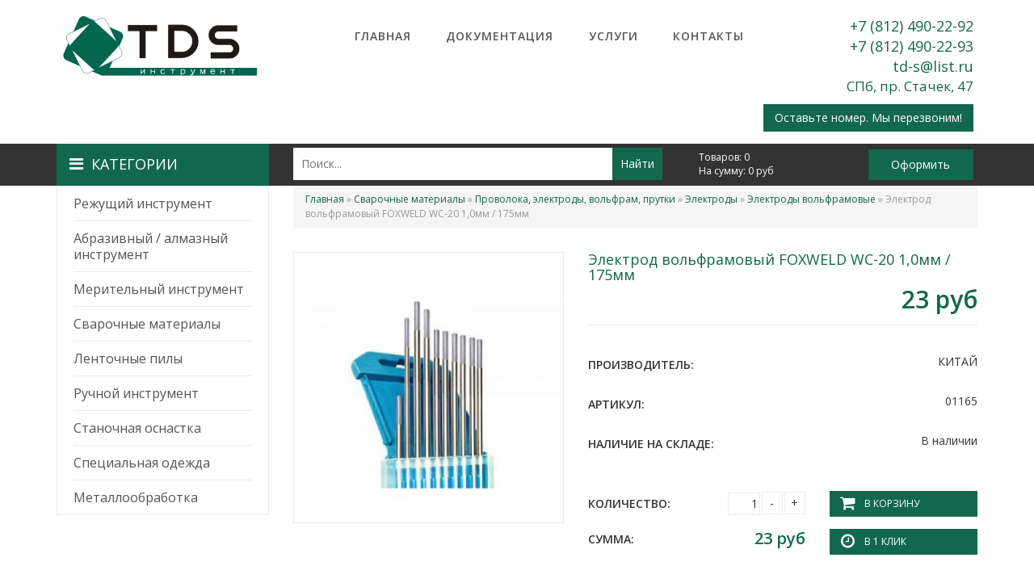

--- FILE ---
content_type: text/html; charset=utf-8
request_url: https://tdsspb.ru/elektrod-volframovyy-foxweld-ws-20-10mm-175mm
body_size: 12527
content:
<!DOCTYPE html>
<html>

<head>
  <meta http-equiv="Content-Type" content="text/html; charset=utf-8" />
<link rel="shortcut icon" href="https://tdsspb.ru/sites/default/files/favicon-32x32.png" type="image/png" />
<meta name="generator" content="Drupal 7 (https://www.drupal.org)" />
<link rel="canonical" href="https://tdsspb.ru/elektrod-volframovyy-foxweld-ws-20-10mm-175mm" />
<link rel="shortlink" href="https://tdsspb.ru/node/1165" />
  <title>Электрод вольфрамовый FOXWELD WС-20 1,0мм / 175мм | Металлорежущий, алмазный, сварочный инструмент, заточка.</title>

  <style type="text/css" media="all">
@import url("https://tdsspb.ru/modules/system/system.base.css?rq2rdh");
@import url("https://tdsspb.ru/modules/system/system.menus.css?rq2rdh");
@import url("https://tdsspb.ru/modules/system/system.messages.css?rq2rdh");
@import url("https://tdsspb.ru/modules/system/system.theme.css?rq2rdh");
</style>
<style type="text/css" media="all">
@import url("https://tdsspb.ru/modules/comment/comment.css?rq2rdh");
@import url("https://tdsspb.ru/modules/field/theme/field.css?rq2rdh");
@import url("https://tdsspb.ru/modules/node/node.css?rq2rdh");
@import url("https://tdsspb.ru/modules/search/search.css?rq2rdh");
@import url("https://tdsspb.ru/modules/user/user.css?rq2rdh");
@import url("https://tdsspb.ru/sites/all/modules/views/css/views.css?rq2rdh");
@import url("https://tdsspb.ru/sites/all/modules/ckeditor/css/ckeditor.css?rq2rdh");
</style>
<style type="text/css" media="all">
@import url("https://tdsspb.ru/sites/all/modules/colorbox/styles/default/colorbox_style.css?rq2rdh");
@import url("https://tdsspb.ru/sites/all/modules/ctools/css/ctools.css?rq2rdh");
@import url("https://tdsspb.ru/sites/all/modules/md_slider/css/animate.css?rq2rdh");
@import url("https://tdsspb.ru/sites/all/modules/md_slider/css/md-slider.css?rq2rdh");
</style>
<style type="text/css" media="all">
<!--/*--><![CDATA[/*><!--*/
.md-layer-1-2-0{z-index:1000 !important;}.md-layer-1-2-1{z-index:2 !important;}

/*]]>*/-->
</style>
<style type="text/css" media="all">
@import url("https://tdsspb.ru/sites/all/modules/md_slider/css/md-slider-style.css?rq2rdh");
</style>
<style type="text/css" media="all">
<!--/*--><![CDATA[/*><!--*/
@media (max-width:460px){.hideonmobile{display:none !important;}}

/*]]>*/-->
</style>
<style type="text/css" media="all">
@import url("https://tdsspb.ru/sites/default/files/honeypot/honeypot.css?rq2rdh");
@import url("https://tdsspb.ru/sites/all/modules/webform/css/webform.css?rq2rdh");
</style>
<style type="text/css" media="all">
@import url("https://tdsspb.ru/sites/all/themes/tds/css/style.css?rq2rdh");
</style>
  <script type="text/javascript" src="https://tdsspb.ru/sites/all/modules/jquery_update/replace/jquery/1.10/jquery.min.js?v=1.10.2"></script>
<script type="text/javascript" src="https://tdsspb.ru/misc/jquery-extend-3.4.0.js?v=1.10.2"></script>
<script type="text/javascript" src="https://tdsspb.ru/misc/jquery.once.js?v=1.2"></script>
<script type="text/javascript" src="https://tdsspb.ru/misc/drupal.js?rq2rdh"></script>
<script type="text/javascript" src="https://tdsspb.ru/sites/all/modules/jquery_update/replace/ui/external/jquery.cookie.js?v=67fb34f6a866c40d0570"></script>
<script type="text/javascript" src="https://tdsspb.ru/sites/all/modules/jquery_update/replace/misc/jquery.form.min.js?v=2.69"></script>
<script type="text/javascript" src="https://tdsspb.ru/misc/ajax.js?v=7.69"></script>
<script type="text/javascript" src="https://tdsspb.ru/sites/all/modules/honeypot/js/honeypot.js?v=7.x-1.26"></script>
<script type="text/javascript" src="https://tdsspb.ru/sites/all/modules/jquery_update/js/jquery_update.js?v=0.0.1"></script>
<script type="text/javascript" src="https://tdsspb.ru/sites/default/files/languages/ru_1Vvcz6i7wMlPOp4keX-tRycaprc7xRvqmWhCarzgfKs.js?rq2rdh"></script>
<script type="text/javascript" src="https://tdsspb.ru/sites/all/libraries/colorbox/jquery.colorbox-min.js?rq2rdh"></script>
<script type="text/javascript" src="https://tdsspb.ru/sites/all/modules/colorbox/js/colorbox.js?rq2rdh"></script>
<script type="text/javascript" src="https://tdsspb.ru/sites/all/modules/colorbox/styles/default/colorbox_style.js?rq2rdh"></script>
<script type="text/javascript" src="https://tdsspb.ru/sites/all/modules/md_slider/js/jquery.touchwipe.js?rq2rdh"></script>
<script type="text/javascript" src="https://tdsspb.ru/sites/all/modules/md_slider/js/modernizr.js?rq2rdh"></script>
<script type="text/javascript" src="https://tdsspb.ru/sites/all/modules/md_slider/js/jquery-migrate-1.2.1.min.js?rq2rdh"></script>
<script type="text/javascript" src="https://tdsspb.ru/sites/all/modules/md_slider/js/jquery.easing.js?rq2rdh"></script>
<script type="text/javascript" src="https://tdsspb.ru/sites/all/modules/md_slider/js/md-slider.js?rq2rdh"></script>
<script type="text/javascript">
<!--//--><![CDATA[//><!--
(function($) {
      $(document).ready(function() {
          effectsIn = Drupal.settings.inEffects;
          effectsOut = Drupal.settings.outEffects;
          var options_1 = Drupal.settings.md_slider_options_1;$('#md-slider-1-block').mdSlider(options_1);
      });
    })(jQuery);
//--><!]]>
</script>
<script type="text/javascript" src="https://tdsspb.ru/sites/all/modules/better_exposed_filters/better_exposed_filters.js?rq2rdh"></script>
<script type="text/javascript" src="https://tdsspb.ru/misc/progress.js?v=7.69"></script>
<script type="text/javascript" src="https://tdsspb.ru/sites/all/modules/webform/js/webform.js?rq2rdh"></script>
<script type="text/javascript" src="https://tdsspb.ru/sites/all/themes/tds/js/script.js?rq2rdh"></script>
<script type="text/javascript">
<!--//--><![CDATA[//><!--
jQuery.extend(Drupal.settings, {"basePath":"\/","pathPrefix":"","ajaxPageState":{"theme":"tds","theme_token":"Og7G3uJMq2X72CaJ_9NU556_hwAJzPrNl2CLAVjpA4A","jquery_version":"1.10","js":{"sites\/all\/modules\/jquery_update\/replace\/jquery\/1.10\/jquery.min.js":1,"misc\/jquery-extend-3.4.0.js":1,"misc\/jquery.once.js":1,"misc\/drupal.js":1,"sites\/all\/modules\/jquery_update\/replace\/ui\/external\/jquery.cookie.js":1,"sites\/all\/modules\/jquery_update\/replace\/misc\/jquery.form.min.js":1,"misc\/ajax.js":1,"sites\/all\/modules\/honeypot\/js\/honeypot.js":1,"sites\/all\/modules\/jquery_update\/js\/jquery_update.js":1,"public:\/\/languages\/ru_1Vvcz6i7wMlPOp4keX-tRycaprc7xRvqmWhCarzgfKs.js":1,"sites\/all\/libraries\/colorbox\/jquery.colorbox-min.js":1,"sites\/all\/modules\/colorbox\/js\/colorbox.js":1,"sites\/all\/modules\/colorbox\/styles\/default\/colorbox_style.js":1,"sites\/all\/modules\/md_slider\/js\/jquery.touchwipe.js":1,"sites\/all\/modules\/md_slider\/js\/modernizr.js":1,"sites\/all\/modules\/md_slider\/js\/jquery-migrate-1.2.1.min.js":1,"sites\/all\/modules\/md_slider\/js\/jquery.easing.js":1,"sites\/all\/modules\/md_slider\/js\/md-slider.js":1,"0":1,"sites\/all\/modules\/better_exposed_filters\/better_exposed_filters.js":1,"misc\/progress.js":1,"sites\/all\/modules\/webform\/js\/webform.js":1,"sites\/all\/themes\/tds\/js\/script.js":1},"css":{"modules\/system\/system.base.css":1,"modules\/system\/system.menus.css":1,"modules\/system\/system.messages.css":1,"modules\/system\/system.theme.css":1,"modules\/comment\/comment.css":1,"modules\/field\/theme\/field.css":1,"modules\/node\/node.css":1,"modules\/search\/search.css":1,"modules\/user\/user.css":1,"sites\/all\/modules\/views\/css\/views.css":1,"sites\/all\/modules\/ckeditor\/css\/ckeditor.css":1,"sites\/all\/modules\/colorbox\/styles\/default\/colorbox_style.css":1,"sites\/all\/modules\/ctools\/css\/ctools.css":1,"sites\/all\/modules\/md_slider\/css\/animate.css":1,"sites\/all\/modules\/md_slider\/css\/md-slider.css":1,"0":1,"sites\/all\/modules\/md_slider\/css\/md-slider-style.css":1,"1":1,"public:\/\/honeypot\/honeypot.css":1,"sites\/all\/modules\/webform\/css\/webform.css":1,"sites\/all\/themes\/tds\/css\/style.css":1}},"colorbox":{"opacity":"0.85","current":"{current} \u0438\u0437 {total}","previous":"\u00ab \u041f\u0440\u0435\u0434\u044b\u0434\u0443\u0449\u0438\u0439","next":"\u0421\u043b\u0435\u0434\u0443\u044e\u0449\u0438\u0439 \u00bb","close":"\u0417\u0430\u043a\u0440\u044b\u0442\u044c","maxWidth":"98%","maxHeight":"98%","fixed":true,"mobiledetect":true,"mobiledevicewidth":"480px"},"inEffects":["bounceIn","bounceInDown","bounceInUp","bounceInLeft","bounceInRight","fadeIn","fadeInUp","fadeInDown","fadeInLeft","fadeInRight","fadeInUpBig","fadeInDownBig","fadeInLeftBig","fadeInRightBig","flipInX","flipInY","foolishIn","lightSpeedIn","puffIn","rollIn","rotateIn","rotateInDownLeft","rotateInDownRight","rotateInUpLeft","rotateInUpRight","twisterInDown","twisterInUp","swap","swashIn","tinRightIn","tinLeftIn","tinUpIn","tinDownIn","vanishIn"],"outEffects":["bombRightOut","bombLeftOut","bounceOut","bounceOutDown","bounceOutUp","bounceOutLeft","bounceOutRight","fadeOut","fadeOutUp","fadeOutDown","fadeOutLeft","fadeOutRight","fadeOutUpBig","fadeOutDownBig","fadeOutLeftBig","fadeOutRightBig","flipOutX","flipOutY","foolishOut","hinge","holeOut","lightSpeedOut","puffOut","rollOut","rotateOut","rotateOutDownLeft","rotateOutDownRight","rotateOutUpLeft","rotateOutUpRight","rotateDown","rotateUp","rotateLeft","rotateRight","swashOut","tinRightOut","tinLeftOut","tinUpOut","tinDownOut","vanishOut"],"md_slider_options_1":{"fullwidth":false,"transitionsSpeed":800,"width":"847","height":"378","enableDrag":true,"responsive":true,"pauseOnHover":true,"loop":true,"showLoading":true,"loadingPosition":"bottom","showArrow":true,"showBullet":false,"posBullet":"5","showThumb":false,"posThumb":"1","slideShowDelay":"8000","slideShow":true,"styleBorder":"0","styleShadow":"0","videoBox":false},"better_exposed_filters":{"datepicker":false,"slider":false,"settings":[],"autosubmit":false},"urlIsAjaxTrusted":{"\/search":true,"\/system\/ajax":true,"\/elektrod-volframovyy-foxweld-ws-20-10mm-175mm":true},"honeypot":{"jsToken":"js_token:1872961630|--Ka7_ZR4i-0KEHLODpEPY9hil0zevARjrib3bmguOM"},"ajax":{"edit-webform-ajax-submit-1778":{"callback":"webform_ajax_callback","wrapper":"webform-ajax-wrapper-1778","progress":{"message":"","type":"throbber"},"event":"click","url":"\/system\/ajax","submit":{"_triggering_element_name":"op","_triggering_element_value":"\u0417\u0430\u043a\u0430\u0437\u0430\u0442\u044c"}},"edit-webform-ajax-submit-1826":{"callback":"webform_ajax_callback","wrapper":"webform-ajax-wrapper-1826","progress":{"message":"","type":"throbber"},"event":"click","url":"\/system\/ajax","submit":{"_triggering_element_name":"op","_triggering_element_value":"\u041e\u0442\u043f\u0440\u0430\u0432\u0438\u0442\u044c"}}}});
//--><!]]>
</script>
  	
  	<meta name="viewport" content="width=device-width, initial-scale=1" />
  	
	<script src="//netdna.bootstrapcdn.com/bootstrap/3.2.0/js/bootstrap.min.js"></script>
	<link href="/plugins/bootstrap.css" rel="stylesheet">

	<link rel="stylesheet" href="https://maxcdn.bootstrapcdn.com/font-awesome/4.5.0/css/font-awesome.min.css">
	
	<script type="text/javascript" src="/plugins/slick.min.js"></script>
	<link rel="stylesheet" href="/plugins/slick.css">
	
	<link href='https://fonts.googleapis.com/css?family=Open+Sans:400,300,600' rel='stylesheet' type='text/css'>
	
	<link href="/plugins/animate.min.css" rel="stylesheet">
    <link href="/plugins/bootstrap-dropdownhover.min.css" rel="stylesheet">
    <script src="/plugins/bootstrap-dropdownhover.min.js"></script>
    
    <script src="//cdn.callibri.ru/callibri.js" type="text/javascript"></script>
    
    <meta name="yandex-verification" content="6de4ed6f89aa0969" />
    <meta name="google-site-verification" content="9FQEUYjfY5a3oTOOIphHCw7P-kVaWLagZNtEnQR9w9o" />
    
    <meta name="yandex-verification" content="b3983ac21147e465" />
    <meta name="yandex-verification" content="103124a07037e9fa" />
</head>
<body class="html not-front not-logged-in no-sidebars page-node page-node- page-node-1165 node-type-other-items-1" >
	<div id="back-top"><div class="container"><a><i class="fa fa-angle-double-up" aria-hidden="true"></i></a></div></div>
  <div id="skip-link">
    <a href="#main-content" class="element-invisible element-focusable">Перейти к основному содержанию</a>
  </div>
    <div id="wrapper">
	<div id="top">
		<div class="container">
			<div itemscope itemtype="http://schema.org/Organization">
				<meta itemprop="name" content="ООО «ТДС»">
				<div class="row">
					<div class="logo col-sm-12 col-md-3"><a href="/"><img src="/img/logo.png" alt="" /></a></div>
					<div class="top-contacts top-mobile-contacts col-xs-show col-xs-12">
						<div class="callibri_phone01" onclick="yaCounter44163959.reachGoal('zvonok-v-shapke'); ga('send', 'event', 'header-phone', 'click'); console.log('phone'); return true;"><span itemprop="telephone">+7 (812) 490-22-92</span></div>
						<div class="callibri_phone01" onclick="yaCounter44163959.reachGoal('zvonok-v-shapke'); ga('send', 'event', 'header-phone', 'click'); console.log('phone'); return true;"><span itemprop="telephone">+7 (812) 490-22-93</span></div>
						<div><a href="mailto:td-s@list.ru"><span itemprop="email">td-s@list.ru</span></a></div>
						<div itemprop="address" itemscope itemtype="http://schema.org/PostalAddress">
							<meta itemprop="addressLocality" content="Санкт-Петербург">
							<div class="adress">СПб, <span itemprop="streetAddress">пр. Стачек, 47</span></div>
						</div>
					</div>
					<div class="top-menu col-xs-12 col-sm-8 col-md-6">
						<nav class="navbar navbar-default" role="navigation">
							<div class="navbar-header">
								<button type="button" class="navbar-toggle" data-toggle="collapse" data-target=".navbar-collapse"><i class="fa fa-bars"></i> Меню
							</button>
						</div>
						<div class="collapse navbar-collapse">
							  <div class="region region-topmenu">
    <div id="block-menu-menu-verhnee-menu" class="block block-menu">

    
  <div class="content">
    <ul class="menu"><li class="first leaf"><a href="/" title="">Главная</a></li>
<li class="leaf"><a href="/dokumentaciya" title="">Документация</a></li>
<li class="leaf"><a href="/uslugi" title="">Услуги</a></li>
<li class="last leaf"><a href="/kontakty-oplata-dostavka" title="">Контакты</a></li>
</ul>  </div>
</div>
  </div>
						</div>
					</div>
					<div class="top-contacts col-sm-4 col-md-3">
						<div class="callibri_phone01" onclick="yaCounter44163959.reachGoal('zvonok-v-shapke'); ga('send', 'event', 'header-phone', 'click'); console.log('phone'); return true;">+7 (812) 490-22-92</div>
						<div class="callibri_phone01" onclick="yaCounter44163959.reachGoal('zvonok-v-shapke'); ga('send', 'event', 'header-phone', 'click'); console.log('phone'); return true;">+7 (812) 490-22-93</div>
						<div><a href="mailto:td-s@list.ru">td-s@list.ru</a></div>
						<div class="adress">СПб, пр. Стачек, 47</div>
						<div class="back-call" style="float: right;"><a data-toggle="modal" href="#modal-back-call" class="btn" style="margin-top: 10px;"><span onclick="yaCounter44163959.reachGoal('ostavte-nomer'); ga('send', 'event', 'footer-call', 'open'); return true;">Оставьте номер. Мы перезвоним!</span></a></div>
											</div>
				</div>
			</div>
		</div>
	</div>
	<div id="line-wrapper">
		<div id="line">
			<div class="container">
				<div class="row">
					<div class="col-sm-hide col-md-3">
						<div class="cat-link">
							<button data-toggle="collapse" data-target=".vert-menu-fixed-collapse"><i class="fa fa-bars" aria-hidden="true"></i>Категории</button>
							<div class="vert-menu vert-menu-fixed">
								<div class="vert-menu-fixed-collapse collapse" data-hover="dropdown" data-animations="fadeInRight">
									  <div class="region region-catmenu">
    <div id="block-menu-menu-catalog-menu" class="block block-menu">

    
  <div class="content">
    <ul class="nav navbar-nav"><li class="first expanded dropdown"><a href="/rezhushchiy-instrument" title="">Режущий инструмент</a><ul class="dropdown-menu"><li class="first leaf"><a href="/tokarnyy-rezhushchiy-instrument" title="">Токарный инструмент</a></li>
<li class="last leaf"><a href="/vrashchayushchiysya-rezhushchiy-instrument" title="">Вращающийся инструмент</a></li>
</ul></li>
<li class="expanded dropdown"><a href="/abrazivnyy-almaznyy-instrument" title="">Абразивный / алмазный инструмент</a><ul class="dropdown-menu"><li class="first leaf"><a href="/almaznye-otreznye-krugi-po-betonu-granitu-asfaltu-keramicheskoy-plitke" title="">Алмазные отрезные круги по бетону, граниту, асфальту, керамической плитке</a></li>
<li class="leaf"><a href="/almaznye-krugi-dlya-zatochki-instrumenta" title="">Алмазные круги для заточки инструмента</a></li>
<li class="leaf"><a href="/krugi-lepestkovye-torcevye" title="">Круги лепестковые торцевые</a></li>
<li class="leaf"><a href="/krugi-otreznye" title="">Круги отрезные</a></li>
<li class="leaf"><a href="/krugi-zachistnye" title="">Круги зачистные</a></li>
<li class="last leaf"><a href="/krugi-shlifovalnye" title="">Круги шлифовальные</a></li>
</ul></li>
<li class="expanded dropdown"><a href="/meritelnyy-instrument" title="">Мерительный инструмент</a><ul class="dropdown-menu"><li class="first leaf"><a href="/shtangencirkuli-lineyki-ruletki" title="">Штангенциркули, линейки, рулетки</a></li>
<li class="leaf"><a href="/mikrometry" title="">Микрометры</a></li>
<li class="leaf"><a href="/shchupy-shablony-rezbomery" title="">Щупы, шаблоны, резьбомеры</a></li>
<li class="leaf"><a href="/indikatory-stoyki-magnitnye" title="">Индикаторы, стойки магнитные</a></li>
<li class="last leaf"><a href="/ugolniki" title="">Угольники</a></li>
</ul></li>
<li class="expanded dropdown"><a href="/svarochnye-materialy" title="">Сварочные материалы</a><ul class="dropdown-menu"><li class="first leaf"><a href="/gazosvarka" title="">Газосварка</a></li>
<li class="leaf"><a href="/provoloka-elektrody-volfram-prutki" title="">Проволока, электроды, вольфрам, прутки</a></li>
<li class="leaf"><a href="/zapasnye-chasti-i-prinadlezhnosti-dlya-elektrosvarki" title="">Запасные части и принадлежности для электросварки</a></li>
<li class="last leaf"><a href="/elektrosvarka" title="">Электросварка</a></li>
</ul></li>
<li class="leaf"><a href="/lentochnye-pily" title="">Ленточные пилы</a></li>
<li class="expanded dropdown"><a href="/ruchnoy-instrument-0" title="">Ручной инструмент</a><ul class="dropdown-menu"><li class="first leaf"><a href="/nabory-instrumenta-klyuchey" title="">Наборы инструмента, ключей</a></li>
<li class="leaf"><a href="/napilnikinadfili" title="">Напильники/надфили</a></li>
<li class="leaf"><a href="/elektroinstrument" title="">Электроинструмент</a></li>
<li class="last leaf"><a href="/melkiy-ruchnoy-instrument" title="">Мелкий ручной инструмент</a></li>
</ul></li>
<li class="expanded dropdown"><a href="/stanochnaya-osnastka" title="">Станочная оснастка</a><ul class="dropdown-menu"><li class="first leaf"><a href="/patrony-sverlilnye-vtulki-perehodnye" title="">Патроны сверлильные, втулки переходные</a></li>
<li class="leaf"><a href="/patrony-cangovye-cangi-opravki-frezernye" title="">Патроны цанговые, цанги, оправки фрезерные</a></li>
<li class="leaf"><a href="/tiski-slesarnye-stanochnye" title="">Тиски слесарные, станочные</a></li>
<li class="leaf"><a href="/centry" title="">Центры</a></li>
<li class="last leaf"><a href="/trubki-sozh" title="">Трубки СОЖ</a></li>
</ul></li>
<li class="expanded dropdown"><a href="/specialnaya-odezhda" title="">Специальная одежда</a><ul class="dropdown-menu"><li class="first leaf"><a href="/kostyumy-proizvodstvennye-damask" title="">Костюмы производственные &quot;ДАМАСК&quot;</a></li>
<li class="leaf"><a href="/kostyum-svarshchika-brezentovyy" title="">Костюм сварщика брезентовый</a></li>
<li class="leaf"><a href="/botinki-proizvodstvennye" title="">Ботинки производственные</a></li>
<li class="leaf"><a href="/botinki-svarshchika" title="">Ботинки сварщика</a></li>
<li class="last leaf"><a href="/sredstva-individualnoy-zashchity" title="">Средства индивидуальной защиты</a></li>
</ul></li>
<li class="last expanded dropdown"><a href="/metalloobrabotka" title="">Металлообработка</a><ul class="dropdown-menu"><li class="first expanded"><a href="/tokarnye-raboty" title="">Токарные работы</a></li>
<li class="expanded"><a href="/frezernye-raboty" title="">Фрезерные работы</a></li>
<li class="leaf"><a href="https://tdsspb.ru/termoobrabotka-metallov" title="">Термообработка металлов</a></li>
<li class="leaf"><a href="https://tdsspb.ru/elektroerozionnaya-obrabotka" title="">Электроэрозионная обработка</a></li>
<li class="leaf"><a href="https://tdsspb.ru/chernovaya-obdirka-zagotovok" title="">Черновая обдирка заготовок</a></li>
<li class="last leaf"><a href="https://tdsspb.ru/raspilovka-metalla-na-lentochnyh-pilah" title="">Распиловка металла на ленточных пилах</a></li>
</ul></li>
<li class="helper"></li></ul>  </div>
</div>
  </div>
								</div>
							</div>
						</div>
					</div>
					<div class="col-sm-6 col-md-5 search">
						  <div class="region region-search">
    <div id="block-views-exp-search-page-1" class="block block-views">

    
  <div class="content">
    <form action="/search" method="get" id="views-exposed-form-search-page-1" accept-charset="UTF-8"><div><div class="views-exposed-form">
  <div class="views-exposed-widgets clearfix">
          <div id="edit-title-wrapper" class="views-exposed-widget views-widget-filter-title">
                  <label for="edit-title">
            Заголовок          </label>
                        <div class="views-widget">
          <div class="form-item form-type-textfield form-item-title">
 <input type="text" id="edit-title" name="title" value="" size="30" maxlength="128" class="form-text" />
</div>
        </div>
              </div>
                    <div class="views-exposed-widget views-submit-button">
      <input type="submit" id="edit-submit-search" name="" value="Найти" class="form-submit" />    </div>
      </div>
</div>
</div></form>  </div>
</div>
  </div>
					</div>
					<div class="col-sm-6 col-md-4 cart-top">
						<div class="row">
							<div class="col-xs-6 col-sm-7 items">
								<div class="">Товаров: <span class="col">0</span></div>
								<div class="">На сумму: <span class="sum">0</span> руб</div>
							</div>
							<div class="col-xs-6 col-sm-5 button"><a href="/cart">Оформить</a></div>
						</div>
					</div>
				</div>
			</div>
		</div>
	</div>
	<div id="mobile-menu" class="col-sm-show">
		<div class="container">
			<div class="cat-link">
				<button data-toggle="collapse" data-target=".vert-menu-fixed-collapse"><i class="fa fa-bars" aria-hidden="true"></i>Категории</button>
				<div class="vert-menu vert-menu-fixed">
					<div class="vert-menu-fixed-collapse collapse" data-hover="dropdown" data-animations="fadeInRight">
						  <div class="region region-catmenu">
      <div class="region region-catmenu">
    <div id="block-menu-menu-catalog-menu" class="block block-menu">

    
  <div class="content">
    <ul class="nav navbar-nav"><li class="first expanded dropdown"><a href="/rezhushchiy-instrument" title="">Режущий инструмент</a><ul class="dropdown-menu"><li class="first leaf"><a href="/tokarnyy-rezhushchiy-instrument" title="">Токарный инструмент</a></li>
<li class="last leaf"><a href="/vrashchayushchiysya-rezhushchiy-instrument" title="">Вращающийся инструмент</a></li>
</ul></li>
<li class="expanded dropdown"><a href="/abrazivnyy-almaznyy-instrument" title="">Абразивный / алмазный инструмент</a><ul class="dropdown-menu"><li class="first leaf"><a href="/almaznye-otreznye-krugi-po-betonu-granitu-asfaltu-keramicheskoy-plitke" title="">Алмазные отрезные круги по бетону, граниту, асфальту, керамической плитке</a></li>
<li class="leaf"><a href="/almaznye-krugi-dlya-zatochki-instrumenta" title="">Алмазные круги для заточки инструмента</a></li>
<li class="leaf"><a href="/krugi-lepestkovye-torcevye" title="">Круги лепестковые торцевые</a></li>
<li class="leaf"><a href="/krugi-otreznye" title="">Круги отрезные</a></li>
<li class="leaf"><a href="/krugi-zachistnye" title="">Круги зачистные</a></li>
<li class="last leaf"><a href="/krugi-shlifovalnye" title="">Круги шлифовальные</a></li>
</ul></li>
<li class="expanded dropdown"><a href="/meritelnyy-instrument" title="">Мерительный инструмент</a><ul class="dropdown-menu"><li class="first leaf"><a href="/shtangencirkuli-lineyki-ruletki" title="">Штангенциркули, линейки, рулетки</a></li>
<li class="leaf"><a href="/mikrometry" title="">Микрометры</a></li>
<li class="leaf"><a href="/shchupy-shablony-rezbomery" title="">Щупы, шаблоны, резьбомеры</a></li>
<li class="leaf"><a href="/indikatory-stoyki-magnitnye" title="">Индикаторы, стойки магнитные</a></li>
<li class="last leaf"><a href="/ugolniki" title="">Угольники</a></li>
</ul></li>
<li class="expanded dropdown"><a href="/svarochnye-materialy" title="">Сварочные материалы</a><ul class="dropdown-menu"><li class="first leaf"><a href="/gazosvarka" title="">Газосварка</a></li>
<li class="leaf"><a href="/provoloka-elektrody-volfram-prutki" title="">Проволока, электроды, вольфрам, прутки</a></li>
<li class="leaf"><a href="/zapasnye-chasti-i-prinadlezhnosti-dlya-elektrosvarki" title="">Запасные части и принадлежности для электросварки</a></li>
<li class="last leaf"><a href="/elektrosvarka" title="">Электросварка</a></li>
</ul></li>
<li class="leaf"><a href="/lentochnye-pily" title="">Ленточные пилы</a></li>
<li class="expanded dropdown"><a href="/ruchnoy-instrument-0" title="">Ручной инструмент</a><ul class="dropdown-menu"><li class="first leaf"><a href="/nabory-instrumenta-klyuchey" title="">Наборы инструмента, ключей</a></li>
<li class="leaf"><a href="/napilnikinadfili" title="">Напильники/надфили</a></li>
<li class="leaf"><a href="/elektroinstrument" title="">Электроинструмент</a></li>
<li class="last leaf"><a href="/melkiy-ruchnoy-instrument" title="">Мелкий ручной инструмент</a></li>
</ul></li>
<li class="expanded dropdown"><a href="/stanochnaya-osnastka" title="">Станочная оснастка</a><ul class="dropdown-menu"><li class="first leaf"><a href="/patrony-sverlilnye-vtulki-perehodnye" title="">Патроны сверлильные, втулки переходные</a></li>
<li class="leaf"><a href="/patrony-cangovye-cangi-opravki-frezernye" title="">Патроны цанговые, цанги, оправки фрезерные</a></li>
<li class="leaf"><a href="/tiski-slesarnye-stanochnye" title="">Тиски слесарные, станочные</a></li>
<li class="leaf"><a href="/centry" title="">Центры</a></li>
<li class="last leaf"><a href="/trubki-sozh" title="">Трубки СОЖ</a></li>
</ul></li>
<li class="expanded dropdown"><a href="/specialnaya-odezhda" title="">Специальная одежда</a><ul class="dropdown-menu"><li class="first leaf"><a href="/kostyumy-proizvodstvennye-damask" title="">Костюмы производственные &quot;ДАМАСК&quot;</a></li>
<li class="leaf"><a href="/kostyum-svarshchika-brezentovyy" title="">Костюм сварщика брезентовый</a></li>
<li class="leaf"><a href="/botinki-proizvodstvennye" title="">Ботинки производственные</a></li>
<li class="leaf"><a href="/botinki-svarshchika" title="">Ботинки сварщика</a></li>
<li class="last leaf"><a href="/sredstva-individualnoy-zashchity" title="">Средства индивидуальной защиты</a></li>
</ul></li>
<li class="last expanded dropdown"><a href="/metalloobrabotka" title="">Металлообработка</a><ul class="dropdown-menu"><li class="first expanded"><a href="/tokarnye-raboty" title="">Токарные работы</a></li>
<li class="expanded"><a href="/frezernye-raboty" title="">Фрезерные работы</a></li>
<li class="leaf"><a href="https://tdsspb.ru/termoobrabotka-metallov" title="">Термообработка металлов</a></li>
<li class="leaf"><a href="https://tdsspb.ru/elektroerozionnaya-obrabotka" title="">Электроэрозионная обработка</a></li>
<li class="leaf"><a href="https://tdsspb.ru/chernovaya-obdirka-zagotovok" title="">Черновая обдирка заготовок</a></li>
<li class="last leaf"><a href="https://tdsspb.ru/raspilovka-metalla-na-lentochnyh-pilah" title="">Распиловка металла на ленточных пилах</a></li>
</ul></li>
<li class="helper"></li></ul>  </div>
</div>
  </div>
  </div>
					</div>
				</div>
			</div>
		</div>
	</div>
	<div id="columns">
		<div class="container">
			<div class="row">
				<div class="col-sm-hide col-md-3">
					<div class="vert-menu">
						<div class="collapse navbar-collapse" data-hover="dropdown" data-animations="fadeInRight">
							  <div class="region region-catmenu">
      <div class="region region-catmenu">
      <div class="region region-catmenu">
    <div id="block-menu-menu-catalog-menu" class="block block-menu">

    
  <div class="content">
    <ul class="nav navbar-nav"><li class="first expanded dropdown"><a href="/rezhushchiy-instrument" title="">Режущий инструмент</a><ul class="dropdown-menu"><li class="first leaf"><a href="/tokarnyy-rezhushchiy-instrument" title="">Токарный инструмент</a></li>
<li class="last leaf"><a href="/vrashchayushchiysya-rezhushchiy-instrument" title="">Вращающийся инструмент</a></li>
</ul></li>
<li class="expanded dropdown"><a href="/abrazivnyy-almaznyy-instrument" title="">Абразивный / алмазный инструмент</a><ul class="dropdown-menu"><li class="first leaf"><a href="/almaznye-otreznye-krugi-po-betonu-granitu-asfaltu-keramicheskoy-plitke" title="">Алмазные отрезные круги по бетону, граниту, асфальту, керамической плитке</a></li>
<li class="leaf"><a href="/almaznye-krugi-dlya-zatochki-instrumenta" title="">Алмазные круги для заточки инструмента</a></li>
<li class="leaf"><a href="/krugi-lepestkovye-torcevye" title="">Круги лепестковые торцевые</a></li>
<li class="leaf"><a href="/krugi-otreznye" title="">Круги отрезные</a></li>
<li class="leaf"><a href="/krugi-zachistnye" title="">Круги зачистные</a></li>
<li class="last leaf"><a href="/krugi-shlifovalnye" title="">Круги шлифовальные</a></li>
</ul></li>
<li class="expanded dropdown"><a href="/meritelnyy-instrument" title="">Мерительный инструмент</a><ul class="dropdown-menu"><li class="first leaf"><a href="/shtangencirkuli-lineyki-ruletki" title="">Штангенциркули, линейки, рулетки</a></li>
<li class="leaf"><a href="/mikrometry" title="">Микрометры</a></li>
<li class="leaf"><a href="/shchupy-shablony-rezbomery" title="">Щупы, шаблоны, резьбомеры</a></li>
<li class="leaf"><a href="/indikatory-stoyki-magnitnye" title="">Индикаторы, стойки магнитные</a></li>
<li class="last leaf"><a href="/ugolniki" title="">Угольники</a></li>
</ul></li>
<li class="expanded dropdown"><a href="/svarochnye-materialy" title="">Сварочные материалы</a><ul class="dropdown-menu"><li class="first leaf"><a href="/gazosvarka" title="">Газосварка</a></li>
<li class="leaf"><a href="/provoloka-elektrody-volfram-prutki" title="">Проволока, электроды, вольфрам, прутки</a></li>
<li class="leaf"><a href="/zapasnye-chasti-i-prinadlezhnosti-dlya-elektrosvarki" title="">Запасные части и принадлежности для электросварки</a></li>
<li class="last leaf"><a href="/elektrosvarka" title="">Электросварка</a></li>
</ul></li>
<li class="leaf"><a href="/lentochnye-pily" title="">Ленточные пилы</a></li>
<li class="expanded dropdown"><a href="/ruchnoy-instrument-0" title="">Ручной инструмент</a><ul class="dropdown-menu"><li class="first leaf"><a href="/nabory-instrumenta-klyuchey" title="">Наборы инструмента, ключей</a></li>
<li class="leaf"><a href="/napilnikinadfili" title="">Напильники/надфили</a></li>
<li class="leaf"><a href="/elektroinstrument" title="">Электроинструмент</a></li>
<li class="last leaf"><a href="/melkiy-ruchnoy-instrument" title="">Мелкий ручной инструмент</a></li>
</ul></li>
<li class="expanded dropdown"><a href="/stanochnaya-osnastka" title="">Станочная оснастка</a><ul class="dropdown-menu"><li class="first leaf"><a href="/patrony-sverlilnye-vtulki-perehodnye" title="">Патроны сверлильные, втулки переходные</a></li>
<li class="leaf"><a href="/patrony-cangovye-cangi-opravki-frezernye" title="">Патроны цанговые, цанги, оправки фрезерные</a></li>
<li class="leaf"><a href="/tiski-slesarnye-stanochnye" title="">Тиски слесарные, станочные</a></li>
<li class="leaf"><a href="/centry" title="">Центры</a></li>
<li class="last leaf"><a href="/trubki-sozh" title="">Трубки СОЖ</a></li>
</ul></li>
<li class="expanded dropdown"><a href="/specialnaya-odezhda" title="">Специальная одежда</a><ul class="dropdown-menu"><li class="first leaf"><a href="/kostyumy-proizvodstvennye-damask" title="">Костюмы производственные &quot;ДАМАСК&quot;</a></li>
<li class="leaf"><a href="/kostyum-svarshchika-brezentovyy" title="">Костюм сварщика брезентовый</a></li>
<li class="leaf"><a href="/botinki-proizvodstvennye" title="">Ботинки производственные</a></li>
<li class="leaf"><a href="/botinki-svarshchika" title="">Ботинки сварщика</a></li>
<li class="last leaf"><a href="/sredstva-individualnoy-zashchity" title="">Средства индивидуальной защиты</a></li>
</ul></li>
<li class="last expanded dropdown"><a href="/metalloobrabotka" title="">Металлообработка</a><ul class="dropdown-menu"><li class="first expanded"><a href="/tokarnye-raboty" title="">Токарные работы</a></li>
<li class="expanded"><a href="/frezernye-raboty" title="">Фрезерные работы</a></li>
<li class="leaf"><a href="https://tdsspb.ru/termoobrabotka-metallov" title="">Термообработка металлов</a></li>
<li class="leaf"><a href="https://tdsspb.ru/elektroerozionnaya-obrabotka" title="">Электроэрозионная обработка</a></li>
<li class="leaf"><a href="https://tdsspb.ru/chernovaya-obdirka-zagotovok" title="">Черновая обдирка заготовок</a></li>
<li class="last leaf"><a href="https://tdsspb.ru/raspilovka-metalla-na-lentochnyh-pilah" title="">Распиловка металла на ленточных пилах</a></li>
</ul></li>
<li class="helper"></li></ul>  </div>
</div>
  </div>
  </div>
  </div>
						</div>
					</div>
				</div>
				<div class="col-md-9">
					<div id="breadcrumbs">
						<h2 class="element-invisible">Вы здесь</h2><div class="breadcrumb"><a href="/">Главная</a> » <a href="/svarochnye-materialy">Сварочные материалы</a> » <a href="/provoloka-elektrody-volfram-prutki">Проволока, электроды, вольфрам, прутки</a> » <a href="/elektrody">Электроды</a> » <a href="/elektrody-volframovye">Электроды вольфрамовые</a> » Электрод вольфрамовый FOXWELD WС-20 1,0мм / 175мм</div>					</div>
					<div id="main-info" class="page-content">
																		<div class="tabs"></div>																		  <div class="region region-content">
    <div id="block-system-main" class="block block-system">

    
  <div class="content">
    <div itemscope itemtype="http://schema.org/Product">
	<div id="item" class="single">
		<div class="row item-info">
			<div class="col-sm-5 left-col">
				<div class="img">
					<img typeof="foaf:Image" src="https://tdsspb.ru/sites/default/files/styles/800x800/public/foxweld_ws-20_10mm_-_175mm.jpg?itok=fU6pUoR2" width="800" height="800" alt="" />				</div>
			</div>
			<div class="col-sm-7 right-col">
				<div class="top">
					<span itemprop="name"><h1>Электрод вольфрамовый FOXWELD WС-20 1,0мм / 175мм</h1>
</span>
					<div itemprop="offers" itemscope itemtype="http://schema.org/Offer">
						<div class="price"><span itemprop="price">23</span> руб</div>
						<meta itemprop="priceCurrency" content="RUB">
					</div>
				</div>
				<div class="info">
															<div class="row line">
						<div class="col-xs-6 name">Производитель:</div>
						 <div class="col-xs-6 cont country">КИТАЙ</div>
					</div>
															<div class="row line artikul">
						<div class="col-xs-6 name">Артикул:</div>
						<div class="col-xs-6 cont">01165</div>
					</div>
															<div class="row line">
						<div class="col-xs-6 name">Наличие на складе:</div>
						<div class="col-xs-6 cont">В наличии</div>
					</div>
														</div>
				<div class="to-cart row">
					<div class="col-sm-7">
						<div class="row qua line">
							<div class="col-xs-5 name">Количество:</div>
							<div class="col-xs-7 cont"><input class="kolvo" type="text" min="1" value="1"><button class="min">-</button><button class="plus">+</button></div>
						</div>
						<div class="row price line">
							<div class="col-xs-5 name">Сумма:</div>
							<div class="col-xs-7 cont"><span></span> руб</div>
						</div>
					</div>
					<div class="col-sm-5 btns">
						<a href="" class="btn to-order single"><i class="fa fa-shopping-cart" aria-hidden="true"></i>В корзину</a>
						<a data-toggle="modal" href="#modal-one-click" class="btn one-click-order"><i class="fa fa-clock-o" aria-hidden="true"></i><span onclick="yaCounter44163959.reachGoal('bistrij-zakaz'); ga('send', 'event', 'one-click', 'open'); return true;">В 1 клик</span></a>
					</div>
				</div>
			</div>
		</div>
		<div class="row">
			<div class="col-xs-12">
				<div class="back-to-catalog"><a href=""><i class="fa fa-arrow-left" aria-hidden="true"></i> Назад в "<span></span>"</a></div>
			</div>
		</div>
		<div class="seo">
			<h3>Электрод вольфрамовый FOXWELD WС-20 1,0мм / 175мм
</h3>
			<span itemprop="description"><p>Вольфрамовые электроды используются при аргонодуговой сварке, то есть сварке неплавящимся электродом в среде защитного газа аргона.</p>
<p>Температура плавления вольфрама – 3410 °С, температура кипения – 5900 °С. Это самый тугоплавкий из существующих металлов. Вольфрам сохраняет твердость даже при очень высоких температурах. Это позволяет делать из него неплавящиеся электроды. В природе вольфрам встречается, в основном, в виде окисленных соединений — вольфрамита и шеелита.</p>
<p>При аргонодуговой сварке дуга горит между свариваемой деталью и вольфрамовым электродом. Электрод находится внутри сварочной горелки. Для сварки в среде защитных газов обычно применяют постоянный ток прямой полярности. Иногда используется ток обратной полярности или переменный ток. В таких случаях целесообразно использовать вольфрамовые электроды с легирующими добавками, которые повышают стабильность и устойчивость сварочной дуги.</p>
<p>Для улучшения качества электрода (например, устойчивости к высоким температурам, повышения стабильности горения дуги) в чистый вольфрам вводят в качестве добавки окислы редкоземельных металлов. Существует ряд разновидностей вольфрамовых электродов, в зависимости от содержания этих добавок. Этим определяется марка электрода. Марку электрода в наше время легко запомнить по цвету, в который окрашен один конец. Вольфрамовые электроды делятся на три типа: Постоянного (WT,WY), Переменного (WP, WZ) и Универсальные (WL,WC).</p>
<p>Используемые газы: инертный (аргон или гелий), активный (углекислый газ, азот, кислород, водород) или их смеси (Аr + СО2, Аr + О2, Аr + Не). </p>
<p>Наиболее часто используются следующие марки вольфрамовых электродов (по международной классификации): </p>
<ul><li>WT-20 - Торированные электроды (красный цвет)</li>
<li>WL-15, WL-20 - Лантановые электроды (синий цвет)</li>
<li>WC-20 - Цериевые электроды (серый цвет)</li>
<li>WZ-8 - Циркониевые электроды (белый цвет)</li>
<li>WY-20 (WI-20) - Иттриевые электроды (синий цвет)</li>
<li>WP - Чисто вольфрамовый электрод (зеленый цвет)</li>
</ul><h3>Допустимые значения тока для электродов различного диаметра.</h3>
<table border="1"><tbody><tr><td rowspan="2">
<p>Диаметр вольфрамового электрода, мм</p>
</td>
<td colspan="2">
<p>Диапазон применяемых токов, при сварке на постоянном токе, А</p>
</td>
<td colspan="2">
<p>Диапазон применяемых токов, при сварке на переменном токе, А</p>
</td>
</tr><tr><td>
<p>Прямая полярность (-)</p>
</td>
<td>
<p>Обратная полярность (+)</p>
</td>
<td>
<p>Неравные по амплитуде волны +/-</p>
</td>
<td>
<p>Равные по амплитуде волны +/-</p>
</td>
</tr><tr><td>
<p>1,0</p>
</td>
<td>
<p>15-80</p>
</td>
<td>
<p> </p>
</td>
<td>
<p>10-80</p>
</td>
<td>
<p>20-60</p>
</td>
</tr><tr><td>
<p>1,6</p>
</td>
<td>
<p>60-150</p>
</td>
<td>
<p>10-18</p>
</td>
<td>
<p>50-120</p>
</td>
<td>
<p>40-100</p>
</td>
</tr><tr><td>
<p>2,0</p>
</td>
<td>
<p>100-200</p>
</td>
<td>
<p>12-20</p>
</td>
<td>
<p>70-160</p>
</td>
<td>
<p>60-130</p>
</td>
</tr><tr><td>
<p>2,4</p>
</td>
<td>
<p>150-250</p>
</td>
<td>
<p>15-25</p>
</td>
<td>
<p>80-200</p>
</td>
<td>
<p>80-150</p>
</td>
</tr><tr><td>
<p>3,2</p>
</td>
<td>
<p>220-350</p>
</td>
<td>
<p>20-35</p>
</td>
<td>
<p>150-270</p>
</td>
<td>
<p>120-200</p>
</td>
</tr><tr><td>
<p>4,0</p>
</td>
<td>
<p>350-500</p>
</td>
<td>
<p>35-50</p>
</td>
<td>
<p>220-350</p>
</td>
<td>
<p>170-260</p>
</td>
</tr><tr><td>
<p>4,8</p>
</td>
<td>
<p>420-650</p>
</td>
<td>
<p>45-65</p>
</td>
<td>
<p>240-420</p>
</td>
<td>
<p>220-340</p>
</td>
</tr><tr><td>
<p>6,4</p>
</td>
<td>
<p>600-900</p>
</td>
<td>
<p>65-100</p>
</td>
<td>
<p>360-560</p>
</td>
<td>
<p>250-450</p>
</td>
</tr></tbody></table></span>
		</div>
	</div>
</div>
  </div>
</div>
  </div>
					</div>
				</div>
			</div>
		</div>
	</div>
	<div id="brands">
		<div class="container">
			<div class="brands">
				<img src="/img/brands/ESAB.jpg" alt="" />
				<img src="/img/brands/EVROBUR.jpg" alt="" />
				<img src="/img/brands/FOX.jpg" alt="" />
				<img src="/img/brands/KENAMETAL.jpg" alt="" />
				<img src="/img/brands/KORLOY.jpg" alt="" />
				<img src="/img/brands/MITSU.jpg" alt="" />
				<img src="/img/brands/MONOLIT.jpg" alt="" />
				<img src="/img/brands/SANDV.jpg" alt="" />
				<img src="/img/brands/SECO.jpg" alt="" />
				<img src="/img/brands/WALTER.jpg" alt="" />
			</div>
		</div>
	</div>
	<div class="modal fade" id="modal-one-click">
		<div class="modal-dialog">
			<div class="modal-content">
				<div class="modal-header">
					<button type="button" class="close" data-dismiss="modal" aria-hidden="true">&times;</button>
					<h4 class="modal-title">Заказ в 1 клик</h4>
				</div>
				<div class="modal-body">
					<div class="row">
						<div class="col-sm-5">
							<img class="img-ok" src="">
						</div>
						<div class="col-sm-7">
							<div class="name-ok-1"></div>
							<div class="price-ok-1">Стоимость: <span></span></div>
							  <div class="region region-okform">
    <div id="block-webform-client-block-1778" class="block block-webform">

    
  <div class="content">
    <div id="webform-ajax-wrapper-1778"><form class="webform-client-form webform-client-form-1778 honeypot-timestamp-js" action="/elektrod-volframovyy-foxweld-ws-20-10mm-175mm" method="post" id="webform-client-form-1778" accept-charset="UTF-8"><div><div  class="name-ok form-item webform-component webform-component-textfield webform-component--nazvanie">
  <label class="element-invisible" for="edit-submitted-nazvanie">Название </label>
 <input type="text" id="edit-submitted-nazvanie" name="submitted[nazvanie]" value="" size="60" maxlength="128" class="form-text" />
</div>
<div  class="price-ok form-item webform-component webform-component-textfield webform-component--stoimost">
  <label class="element-invisible" for="edit-submitted-stoimost">Стоимость </label>
 <input type="text" id="edit-submitted-stoimost" name="submitted[stoimost]" value="" size="60" maxlength="128" class="form-text" />
</div>
<div  class="link-ok form-item webform-component webform-component-textfield webform-component--ssylka">
  <label class="element-invisible" for="edit-submitted-ssylka">Ссылка </label>
 <input type="text" id="edit-submitted-ssylka" name="submitted[ssylka]" value="" size="60" maxlength="128" class="form-text" />
</div>
<div  class="artikul-ok form-item webform-component webform-component-textfield webform-component--artikul">
  <label class="element-invisible" for="edit-submitted-artikul">Артикул </label>
 <input readonly="readonly" type="text" id="edit-submitted-artikul" name="submitted[artikul]" value="" size="60" maxlength="128" class="form-text" />
</div>
<div  class="form-item webform-component webform-component-markup webform-component--informaciya">
 <p><span style="color:#696969;"><span style="font-size:12px;">Укажите номер телефона и наш менеджер свяжется с Вами для уточнения деталей заказа.</span></span></p>

</div>
<div  class="phone-ok form-item webform-component webform-component-textfield webform-component--telefon">
  <label class="element-invisible" for="edit-submitted-telefon">Телефон <span class="form-required" title="Это поле обязательно для заполнения.">*</span></label>
 <input required="required" placeholder="Номер телефона" type="text" id="edit-submitted-telefon" name="submitted[telefon]" value="+7" size="60" maxlength="128" class="form-text required" />
</div>
<div  class="form-item webform-component webform-component-checkboxes webform-component--soglasie">
  <label class="element-invisible" for="edit-submitted-soglasie">Согласие <span class="form-required" title="Это поле обязательно для заполнения.">*</span></label>
 <div id="edit-submitted-soglasie" class="form-checkboxes"><div class="form-item form-type-checkbox form-item-submitted-soglasie-Согласен-на-обработку-персональных-данных">
 <input required="required" type="checkbox" id="edit-submitted-soglasie-1" name="submitted[soglasie][Согласен на обработку персональных данных]" value="Согласен на обработку персональных данных" class="form-checkbox" />  <label class="option" for="edit-submitted-soglasie-1"> Согласен на обработку персональных данных </label>

</div>
</div>
</div>
<div  class="form-item webform-component webform-component-markup webform-component--soglasie-tekst">
 <p>Ставя отметку, я даю свое согласие на обработку моих персональных данных в соответствии с законом №152-ФЗ «О персональных данных» от 27.07.2006 и принимаю условия <a href="http://tdsspb.ru/soglasie.pdf" target="_blank">Пользовательского соглашения</a>.</p>

</div>
<input type="hidden" name="details[sid]" />
<input type="hidden" name="details[page_num]" value="1" />
<input type="hidden" name="details[page_count]" value="1" />
<input type="hidden" name="details[finished]" value="0" />
<input type="hidden" name="form_build_id" value="form-EFdeGve03Ui_YOSbDeNyVD66UNiKRN5w_kg4kwhGUZA" />
<input type="hidden" name="form_id" value="webform_client_form_1778" />
<input type="hidden" name="honeypot_time" value="no_js_available" />
<input type="hidden" name="webform_ajax_wrapper_id" value="webform-ajax-wrapper-1778" />
<div class="urlez-textfield"><div class="form-item form-type-textfield form-item-urlez">
  <label for="edit-urlez">Leave this field blank </label>
 <input autocomplete="off" type="text" id="edit-urlez" name="urlez" value="" size="20" maxlength="128" class="form-text" />
</div>
</div><div class="form-actions"><input class="webform-submit button-primary form-submit" type="submit" id="edit-webform-ajax-submit-1778" name="op" value="Заказать" /></div></div></form></div>  </div>
</div>
  </div>
						</div>
					</div>
				</div>
			</div>
		</div>
	</div>
	<div class="modal fade" id="modal-back-call">
		<div class="modal-dialog">
			<div class="modal-content">
				<div class="modal-header">
					<button type="button" class="close" data-dismiss="modal" aria-hidden="true">&times;</button>
					<h4 class="modal-title">Обратный звонок</h4>
				</div>
				<div class="modal-body">
					<div class="row">
						<div class="col-md-12">
							  <div class="region region-backform">
    <div id="block-webform-client-block-1826" class="block block-webform">

    
  <div class="content">
    <div id="webform-ajax-wrapper-1826"><form class="webform-client-form webform-client-form-1826 honeypot-timestamp-js" action="/elektrod-volframovyy-foxweld-ws-20-10mm-175mm" method="post" id="webform-client-form-1826" accept-charset="UTF-8"><div><div  class="form-item webform-component webform-component-markup webform-component--informaciya">
 <p><span style="color: rgb(105, 105, 105); font-size: 12px;">Укажите контактные данные и наш менеджер свяжется с Вами.</span></p>

</div>
<div  class="form-item webform-component webform-component-textfield webform-component--kak-k-vam-obrashchatsya">
  <label class="element-invisible" for="edit-submitted-kak-k-vam-obrashchatsya">Как к Вам обращаться? </label>
 <input placeholder="Как к Вам обращаться?" type="text" id="edit-submitted-kak-k-vam-obrashchatsya" name="submitted[kak_k_vam_obrashchatsya]" value="" size="60" maxlength="128" class="form-text" />
</div>
<div  class="form-item webform-component webform-component-textfield webform-component--nomer-telefona">
  <label class="element-invisible" for="edit-submitted-nomer-telefona">Номер телефона <span class="form-required" title="Это поле обязательно для заполнения.">*</span></label>
 <input required="required" placeholder="Номер телефона" type="text" id="edit-submitted-nomer-telefona" name="submitted[nomer_telefona]" value="" size="60" maxlength="128" class="form-text required" />
</div>
<div  class="form-item webform-component webform-component-checkboxes webform-component--soglasie">
  <label class="element-invisible" for="edit-submitted-soglasie--2">Согласие <span class="form-required" title="Это поле обязательно для заполнения.">*</span></label>
 <div id="edit-submitted-soglasie--2" class="form-checkboxes"><div class="form-item form-type-checkbox form-item-submitted-soglasie-Согласен-на-обработку-персональных-данных">
 <input required="required" type="checkbox" id="edit-submitted-soglasie--2-1" name="submitted[soglasie][Согласен на обработку персональных данных]" value="Согласен на обработку персональных данных" class="form-checkbox" />  <label class="option" for="edit-submitted-soglasie--2-1"> Согласен на обработку персональных данных </label>

</div>
</div>
</div>
<div  class="form-item webform-component webform-component-markup webform-component--soglasie-tekst">
 <p>Ставя отметку, я даю свое согласие на обработку моих персональных данных в соответствии с законом №152-ФЗ «О персональных данных» от 27.07.2006 и принимаю условия <a href="http://tdsspb.ru/soglasie.pdf" target="_blank">Пользовательского соглашения</a>.</p>

</div>
<input type="hidden" name="details[sid]" />
<input type="hidden" name="details[page_num]" value="1" />
<input type="hidden" name="details[page_count]" value="1" />
<input type="hidden" name="details[finished]" value="0" />
<input type="hidden" name="form_build_id" value="form-SalxO9UUoU-KnLC7xeQnOB3YVBFbvTzmpIhwYg_4uYQ" />
<input type="hidden" name="form_id" value="webform_client_form_1826" />
<input type="hidden" name="honeypot_time" value="no_js_available" />
<input type="hidden" name="webform_ajax_wrapper_id" value="webform-ajax-wrapper-1826" />
<div class="urlez-textfield"><div class="form-item form-type-textfield form-item-urlez">
  <label for="edit-urlez--2">Leave this field blank </label>
 <input autocomplete="off" type="text" id="edit-urlez--2" name="urlez" value="" size="20" maxlength="128" class="form-text" />
</div>
</div><div class="form-actions"><input class="webform-submit button-primary form-submit" type="submit" id="edit-webform-ajax-submit-1826" name="op" value="Отправить" /></div></div></form></div>  </div>
</div>
  </div>
						</div>
					</div>
				</div>
			</div>
		</div>
	</div>
	
	<div id="item-in-cart">
		<div class="inside">
			<div class="row">
				<div class="col-sm-12"><div class="title">Товар добавлен в корзину</div></div>
				<div class="col-sm-6">
					<div class="cart cart-ajax">
						<div class="info">
							<div class="top">В Вашей корзине</div>
							<div class="items">товаров: <span></span></div>
							<div class="sum">на сумму: <span></span> р.</div>
						</div>
					</div>
				</div>
				<div class="col-sm-6">
					<div class="btns">
						<a class="to-cart" href="/cart">Оформить заказ</a>
						<a class="continue">Продолжить покупки</a>
					</div>
				</div>
			</div>
		</div>
	</div>  	<div id="footer">
		<div class="container">
			<div class="row">
				<div class="col col-md-4">
					<div class="logo"><img src="/img/logo.png"  alt="" /></div>
					<p>ООО «ТДС» - надежный поставщик режущего инструмента по Санкт-Петербургу и Лен. Области. В нашем каталоге вы найдете режущий инструмент и станочную оснастку в любых ценовых категориях, включая популярные европейские бренды и недорогие, но качественные аналоги. Мы готовы доставить заказ в течение суток, при заказе до 12.00 – в тот же день.</p>
					<a href=""></a>
				</div>
				<div class="col col-sm-6 col-md-4">
					<h4>Контакты</h4>
					<div class="line callibri_phone0"><i class="fa fa-phone" aria-hidden="true"></i>+7 (812) 952-94-92</div>
					<div class="line callibri_phone0"><i class="fa fa-phone" aria-hidden="true"></i>+7 (812) 490-22-92</div>
					<div class="line callibri_phone0"><i class="fa fa-phone" aria-hidden="true"></i>+7 (812) 490-22-93</div>
					<div class="line"><i class="fa fa-envelope" aria-hidden="true"></i><a href="mailto:td-s@list.ru">td-s@list.ru</a></div>
					<div class="line"><i class="fa fa-skype" aria-hidden="true"></i><a href="">tds.spb</a> для регионов</div>
					
					<p class="title">whatsapp / viber</p>
					<div class="line"><i class="fa fa-comments-o" aria-hidden="true"></i><a href="https://api.whatsapp.com/send/?phone=79219529492" target="_blank">+7 (921) 952-94-92</a></div>

					
<!--
					<p class="title">Отдел логистики и доставки:</p>
					<div class="line"><i class="fa fa-phone" aria-hidden="true"></i>+7 (981) 81-61-520 </div>
-->

					<p class="title">Бухгалтерия:</p>
					<div class="line"><i class="fa fa-envelope" aria-hidden="true"></i><a href="mailto:buh.tdc.tatiana@mail.ru">buh.tdc.tatiana@mail.ru</a></div>
					<a data-toggle="modal" href="#modal-back-call" class="btn" style="margin-top: 10px;"><span onclick="yaCounter44163959.reachGoal('ostavte-nomer'); ga('send', 'event', 'footer-call', 'open'); return true;">Оставьте номер. Мы перезвоним!</span></a>
				</div>
				<div class="col col-sm-6 col-md-4">
					<h4>Наши цены</h4>
					<a href="/price.pdf" target="_blank" class="btn">Скачать прайс-лист</a>
					<p class="title">Скидки на опт:</p>
					<p><strong>3%</strong> - при заказе от 30 000 р.</p>
					<p><strong>5%</strong> - при заказе от 50 000 р.</p>
					<p><strong>7%</strong> - при заказе от 70 000 р.</p>
					<p><i>При заказе от 100 000 р. - индивидуальные условия.</i></p>
				</div>
			</div>
		</div>
	</div>
	<div id="copyr">
		<div class="container">
			<p>Обращаем Ваше внимание на то, что данный интернет-сайт носит исключительно информационный характер и ни при каких условиях не является публичной офертой, определяемой положениями ч. 2 ст. 437 Гражданского кодекса Российской Федерации. Для получения подробной информации о стоимости товаров и сроках выполнения услуг, обращайтесь к менеджерам компании.</p>
		</div>
	</div>
</div>
<!-- Yandex.Metrika counter -->
<script type="text/javascript" >
   (function(m,e,t,r,i,k,a){m[i]=m[i]||function(){(m[i].a=m[i].a||[]).push(arguments)};
   m[i].l=1*new Date();k=e.createElement(t),a=e.getElementsByTagName(t)[0],k.async=1,k.src=r,a.parentNode.insertBefore(k,a)})
   (window, document, "script", "https://mc.yandex.ru/metrika/tag.js", "ym");

   ym(87881996, "init", {
        clickmap:true,
        trackLinks:true,
        accurateTrackBounce:true,
        webvisor:true,
        ecommerce:"dataLayer"
   });
</script>
<noscript><div><img src="https://mc.yandex.ru/watch/87881996" style="position:absolute; left:-9999px;" alt="" /></div></noscript>
<!-- /Yandex.Metrika counter -->
</body>
</html>


--- FILE ---
content_type: text/css
request_url: https://tdsspb.ru/sites/default/files/honeypot/honeypot.css?rq2rdh
body_size: -83
content:
.urlez-textfield { display: none !important; }